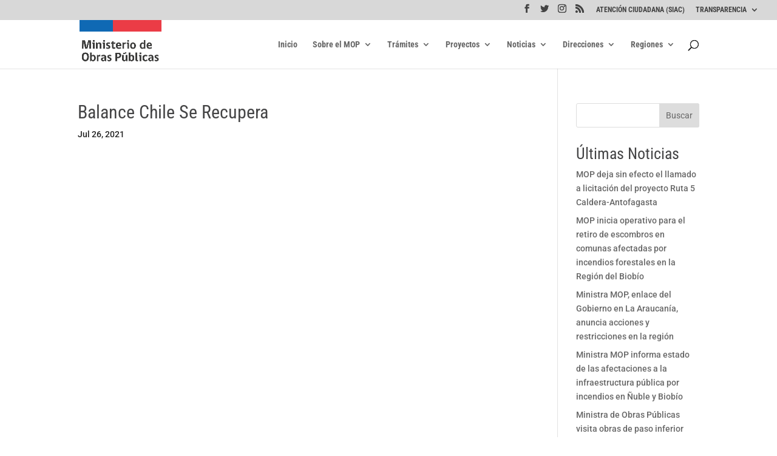

--- FILE ---
content_type: text/css
request_url: https://www.mop.gob.cl/wp-content/plugins/filebird-document-library/blocks/dist/index.css?ver=6.5.2
body_size: 4729
content:

.flex{display:flex}.table{display:table}.grid{display:grid}#filebird-document-library *,#filebird-document-library ::before,#filebird-document-library ::after{box-sizing:border-box;border-width:0;border-style:solid;border-color:#e5e7eb}#filebird-document-library ::before,#filebird-document-library ::after{--tw-content: ""}#filebird-document-library hr{height:0;color:inherit;border-top-width:1px}#filebird-document-library abbr:where([title]){-webkit-text-decoration:underline dotted;text-decoration:underline dotted}#filebird-document-library h1,#filebird-document-library h2,#filebird-document-library h3,#filebird-document-library h4,#filebird-document-library h5,#filebird-document-library h6{font-size:inherit;font-weight:inherit}#filebird-document-library a{color:inherit;text-decoration:inherit}#filebird-document-library b,#filebird-document-library strong{font-weight:bolder}#filebird-document-library code,#filebird-document-library kbd,#filebird-document-library samp,#filebird-document-library pre{font-family:ui-monospace,SFMono-Regular,Menlo,Monaco,Consolas,"Liberation Mono","Courier New",monospace;font-size:1em}#filebird-document-library small{font-size:80%}#filebird-document-library sub,#filebird-document-library sup{font-size:75%;line-height:0;position:relative;vertical-align:baseline}#filebird-document-library sub{bottom:-0.25em}#filebird-document-library sup{top:-0.5em}#filebird-document-library table{text-indent:0;border-color:inherit;border-collapse:collapse}#filebird-document-library button,#filebird-document-library input,#filebird-document-library optgroup,#filebird-document-library select,#filebird-document-library textarea{font-family:inherit;font-size:100%;line-height:inherit;color:inherit;margin:0;padding:0}#filebird-document-library button,#filebird-document-library select{text-transform:none}#filebird-document-library button,#filebird-document-library [type=button],#filebird-document-library [type=reset],#filebird-document-library [type=submit]{-webkit-appearance:button;background-color:rgba(0,0,0,0);background-image:none}#filebird-document-library :-moz-focusring{outline:auto}#filebird-document-library :-moz-ui-invalid{box-shadow:none}#filebird-document-library progress{vertical-align:baseline}#filebird-document-library ::-webkit-inner-spin-button,#filebird-document-library ::-webkit-outer-spin-button{height:auto}#filebird-document-library [type=search]{-webkit-appearance:textfield;outline-offset:-2px}#filebird-document-library ::-webkit-search-decoration{-webkit-appearance:none}#filebird-document-library ::-webkit-file-upload-button{-webkit-appearance:button;font:inherit}#filebird-document-library summary{display:list-item}#filebird-document-library blockquote,#filebird-document-library dl,#filebird-document-library dd,#filebird-document-library h1,#filebird-document-library h2,#filebird-document-library h3,#filebird-document-library h4,#filebird-document-library h5,#filebird-document-library h6,#filebird-document-library hr,#filebird-document-library figure,#filebird-document-library p,#filebird-document-library pre{margin:0}#filebird-document-library fieldset{margin:0;padding:0}#filebird-document-library legend{padding:0}#filebird-document-library ol,#filebird-document-library ul,#filebird-document-library menu{list-style:none;margin:0;padding:0}#filebird-document-library textarea{resize:vertical}#filebird-document-library input::-moz-placeholder,#filebird-document-library textarea::-moz-placeholder{opacity:1;color:#9ca3af}#filebird-document-library input::-moz-placeholder, #filebird-document-library textarea::-moz-placeholder{opacity:1;color:#9ca3af}#filebird-document-library input::placeholder,#filebird-document-library textarea::placeholder{opacity:1;color:#9ca3af}#filebird-document-library button,#filebird-document-library [role=button]{cursor:pointer}#filebird-document-library :disabled{cursor:default}#filebird-document-library img,#filebird-document-library svg,#filebird-document-library video,#filebird-document-library canvas,#filebird-document-library audio,#filebird-document-library iframe,#filebird-document-library embed,#filebird-document-library object{display:block;vertical-align:middle}#filebird-document-library img,#filebird-document-library video{max-width:100%;height:auto}#filebird-document-library [hidden]{display:none}#filebird-document-library *,#filebird-document-library ::before,#filebird-document-library ::after{--tw-translate-x: 0;--tw-translate-y: 0;--tw-rotate: 0;--tw-skew-x: 0;--tw-skew-y: 0;--tw-scale-x: 1;--tw-scale-y: 1;--tw-pan-x: ;--tw-pan-y: ;--tw-pinch-zoom: ;--tw-scroll-snap-strictness: proximity;--tw-ordinal: ;--tw-slashed-zero: ;--tw-numeric-figure: ;--tw-numeric-spacing: ;--tw-numeric-fraction: ;--tw-ring-inset: ;--tw-ring-offset-width: 0px;--tw-ring-offset-color: #fff;--tw-ring-color: rgb(59 130 246 / 0.5);--tw-ring-offset-shadow: 0 0 #0000;--tw-ring-shadow: 0 0 #0000;--tw-shadow: 0 0 #0000;--tw-shadow-colored: 0 0 #0000;--tw-blur: ;--tw-brightness: ;--tw-contrast: ;--tw-grayscale: ;--tw-hue-rotate: ;--tw-invert: ;--tw-saturate: ;--tw-sepia: ;--tw-drop-shadow: ;--tw-backdrop-blur: ;--tw-backdrop-brightness: ;--tw-backdrop-contrast: ;--tw-backdrop-grayscale: ;--tw-backdrop-hue-rotate: ;--tw-backdrop-invert: ;--tw-backdrop-opacity: ;--tw-backdrop-saturate: ;--tw-backdrop-sepia: }.fbdl-hidden{display:none !important}.spinner-grow{animation:.75s linear infinite _spinner-grow}.fbdl-opacity-50{opacity:0.5}.fbdl-sort-selected{--tw-text-opacity:1;color:rgb(0 0 0 / var(--tw-text-opacity))}.fbdl-sort-unselected{color:#757575}@keyframes _spinner-grow{0%{transform:scale(0)}50%{transform:none;opacity:1}}#filebird-document-library div.fbdl-spinner{position:relative;min-height:10rem}#filebird-document-library div.fbdl-spinner-wrapper{position:absolute;top:0px;left:0px;z-index:10;display:block;height:100%;width:100%;text-align:center}#filebird-document-library div.fbdl-spinner-wrapper .spin{position:absolute;top:50%;left:50%;display:inline-block;--tw-translate-x:-50%;transform:translate(var(--tw-translate-x), var(--tw-translate-y)) rotate(var(--tw-rotate)) skewX(var(--tw-skew-x)) skewY(var(--tw-skew-y)) scaleX(var(--tw-scale-x)) scaleY(var(--tw-scale-y))}#filebird-document-library div.fbdl-spinner-wrapper .spin .spinner-grow{display:inline-block;height:2rem;width:2rem;border-radius:9999px;--tw-bg-opacity:1;background-color:rgb(0 124 186 / var(--tw-bg-opacity));opacity:0}#filebird-document-library div.fbdl-spinner-text{position:absolute;top:50%;margin-top:2rem;width:100%}#filebird-document-library div.fbdl-empty{padding:1.25rem}#filebird-document-library div.fbdl-empty .fbdl-empty-wrapper{display:flex;flex:1 1 0%;flex-direction:column;align-items:center;justify-content:center}#filebird-document-library div.fbdl-empty .fbdl-empty-wrapper img{margin-bottom:0.5rem;max-height:3rem}#filebird-document-library div.fbdl-empty .fbdl-empty-wrapper .fbdl-not-found{margin:0px}#filebird-document-library .fbdl-pagination{margin-top:1rem}@media (min-width: 640px){#filebird-document-library .fbdl-pagination .fbdl-pagination-wrapper{display:flex;flex:1 1 0%;align-items:center;justify-content:space-between}}#filebird-document-library .fbdl-pagination .fbdl-pagination-wrapper .fbdl-pagination-info p{margin:0px;text-align:center;font-size:0.875rem;line-height:1.25rem}@media (min-width: 640px){#filebird-document-library .fbdl-pagination .fbdl-pagination-wrapper .fbdl-pagination-info p{text-align:left}}#filebird-document-library .fbdl-pagination .fbdl-pagination-wrapper .fbdl-pagination-info p{--tw-text-opacity:1 !important;color:rgb(156 163 175 / var(--tw-text-opacity)) !important}#filebird-document-library .fbdl-pagination .fbdl-pagination-wrapper .fbdl-pagination-page-number{display:flex;justify-content:center}@media (min-width: 640px){#filebird-document-library .fbdl-pagination .fbdl-pagination-wrapper .fbdl-pagination-page-number{justify-content:flex-start}}#filebird-document-library .fbdl-pagination .fbdl-pagination-wrapper .fbdl-pagination-page-number a.fbdl-page-number{position:relative;display:inline-flex;cursor:pointer;align-items:center;border-top-right-radius:0.375rem;border-bottom-right-radius:0.375rem;padding-left:1rem;padding-right:1rem;padding-top:0.5rem;padding-bottom:0.5rem;font-size:0.875rem;line-height:1.25rem;font-weight:600}#filebird-document-library .fbdl-pagination .fbdl-pagination-wrapper .fbdl-pagination-page-number a.fbdl-page-number.fbdl-selected{--tw-text-opacity:1;color:rgb(0 124 186 / var(--tw-text-opacity))}#filebird-document-library .fbdl-pagination .fbdl-pagination-wrapper .fbdl-pagination-page-number a.fbdl-page-number.fbdl-unselected{--tw-text-opacity:1;color:rgb(0 0 0 / var(--tw-text-opacity))}#filebird-document-library .fbdl-pagination .fbdl-pagination-wrapper .fbdl-pagination-page-number a.fbdl-page-dots{pointer-events:none;position:relative;display:inline-flex;cursor:default;-webkit-user-select:none;-moz-user-select:none;user-select:none;align-items:center;padding-left:1rem;padding-right:1rem;padding-top:0.5rem;padding-bottom:0.5rem;font-size:0.875rem;line-height:1.25rem;font-weight:600;--tw-text-opacity:1;color:rgb(55 65 81 / var(--tw-text-opacity))}#filebird-document-library .fbdl-pagination .fbdl-pagination-wrapper .fbdl-pagination-page-number a.fbdl-page-next{position:relative;display:inline-flex;cursor:pointer;align-items:center;padding-left:0.5rem;padding-right:0.5rem;padding-top:0.5rem;padding-bottom:0.5rem;font-weight:500;--tw-text-opacity:1;color:rgb(156 163 175 / var(--tw-text-opacity))}#filebird-document-library .fbdl-pagination .fbdl-pagination-wrapper .fbdl-pagination-page-number a.fbdl-page-next span{position:absolute;width:1px;height:1px;padding:0;margin:-1px;overflow:hidden;clip:rect(0, 0, 0, 0);white-space:nowrap;border-width:0}#filebird-document-library .fbdl-pagination .fbdl-pagination-wrapper .fbdl-pagination-page-number a.fbdl-page-next svg{height:1.25rem;width:1.25rem;--tw-text-opacity:1;color:rgb(156 163 175 / var(--tw-text-opacity))}#filebird-document-library .fbdl-pagination .fbdl-pagination-wrapper .fbdl-pagination-page-number a.fbdl-page-next svg:hover{--tw-text-opacity:1;color:rgb(0 99 161 / var(--tw-text-opacity))}#filebird-document-library .fbdl-pagination .fbdl-pagination-wrapper .fbdl-pagination-page-number a.fbdl-page-previous{position:relative;display:inline-flex;cursor:pointer;align-items:center;border-top-right-radius:0.375rem;border-bottom-right-radius:0.375rem;padding-left:0.5rem;padding-right:0.5rem;padding-top:0.5rem;padding-bottom:0.5rem;font-size:0.875rem;line-height:1.25rem;font-weight:500}#filebird-document-library .fbdl-pagination .fbdl-pagination-wrapper .fbdl-pagination-page-number a.fbdl-page-previous span{position:absolute;width:1px;height:1px;padding:0;margin:-1px;overflow:hidden;clip:rect(0, 0, 0, 0);white-space:nowrap;border-width:0}#filebird-document-library .fbdl-pagination .fbdl-pagination-wrapper .fbdl-pagination-page-number a.fbdl-page-previous svg{height:1.25rem;width:1.25rem;--tw-text-opacity:1;color:rgb(156 163 175 / var(--tw-text-opacity))}#filebird-document-library .fbdl-pagination .fbdl-pagination-wrapper .fbdl-pagination-page-number a.fbdl-page-previous svg:hover{--tw-text-opacity:1;color:rgb(0 99 161 / var(--tw-text-opacity))}#filebird-document-library div.fbdl-layout-control{margin-bottom:1rem}#filebird-document-library div.fbdl-layout-control .fbdl-layout-control-wrapper{display:flex;justify-content:space-between}#filebird-document-library div.fbdl-layout-control .fbdl-layout-control-wrapper .fbdl-layout-control-limit input{max-height:34px;width:5rem;border-radius:0.375rem;border-width:1px;border-style:solid;--tw-border-opacity:1;border-color:rgb(196 196 196 / var(--tw-border-opacity));padding-top:0.25rem;padding-bottom:0.25rem;padding-left:0.75rem;padding-right:0.75rem;transition-property:all;transition-timing-function:cubic-bezier(0.4, 0, 0.2, 1);transition-duration:300ms}#filebird-document-library div.fbdl-layout-control .fbdl-layout-control-wrapper .fbdl-layout-control-limit input:focus{--tw-border-opacity:1;border-color:rgb(0 99 161 / var(--tw-border-opacity))}#filebird-document-library div.fbdl-layout-control .fbdl-layout-control-wrapper .fbdl-layout-control-limit input:focus-visible{--tw-border-opacity:1;border-color:rgb(0 99 161 / var(--tw-border-opacity))}#filebird-document-library div.fbdl-layout-control .fbdl-layout-control-wrapper .fbdl-layout-control-limit input:active{--tw-border-opacity:1;border-color:rgb(0 99 161 / var(--tw-border-opacity))}#filebird-document-library div.fbdl-layout-control .fbdl-layout-control-wrapper .fbdl-layout-control-display{display:flex;align-items:center;justify-content:center}#filebird-document-library div.fbdl-layout-control .fbdl-layout-control-wrapper .fbdl-layout-control-display span{cursor:pointer}#filebird-document-library div.fbdl-layout-control .fbdl-layout-control-wrapper .fbdl-layout-control-display span:last-child{margin-left:1.25rem}#filebird-document-library div.fbdl-layout-control .fbdl-layout-control-wrapper .fbdl-layout-control-display span svg{--tw-text-opacity:1;color:rgb(117 117 117 / var(--tw-text-opacity))}#filebird-document-library div.fbdl-layout-control .fbdl-layout-control-wrapper .fbdl-layout-control-display span svg:hover{fill:#007CBA;--tw-text-opacity:1;color:rgb(0 124 186 / var(--tw-text-opacity))}#filebird-document-library div.fbdl-layout-control .fbdl-layout-control-wrapper .fbdl-layout-control-display .fbdl-layout-control-display-selected{--tw-text-opacity:1;color:rgb(0 124 186 / var(--tw-text-opacity))}#filebird-document-library div.fbdl-search-control{margin-bottom:1rem}@media (min-width: 640px){#filebird-document-library div.fbdl-search-control .fbdl-search-control-wrapper{display:flex;flex:1 1 0%;align-items:center;justify-content:space-between}}#filebird-document-library div.fbdl-search-control .fbdl-title{margin-bottom:1rem;display:flex;align-items:center}@media (min-width: 640px){#filebird-document-library div.fbdl-search-control .fbdl-title{margin-bottom:0px}}#filebird-document-library div.fbdl-search-control .fbdl-title svg{margin-right:1.25rem}#filebird-document-library div.fbdl-search-control .fbdl-title h2{margin:0px;padding:0px;font-size:1.25rem;line-height:1.75rem;font-weight:700}#filebird-document-library div.fbdl-search-control .fbdl-input-search{position:relative}#filebird-document-library div.fbdl-search-control .fbdl-input-search input{margin:0px;height:2.5rem;width:100%;border-radius:0.125rem;border-width:2px;border-style:solid;--tw-border-opacity:1;border-color:rgb(240 240 240 / var(--tw-border-opacity));--tw-bg-opacity:1;background-color:rgb(240 240 240 / var(--tw-bg-opacity));padding-top:0.5rem;padding-bottom:0.5rem;padding-left:1rem;padding-right:2.5rem;--tw-shadow:0 0 #0000;--tw-shadow-colored:0 0 #0000;box-shadow:var(--tw-ring-offset-shadow, 0 0 #0000), var(--tw-ring-shadow, 0 0 #0000), var(--tw-shadow);outline:2px solid transparent;outline-offset:2px;transition-property:all;transition-timing-function:cubic-bezier(0.4, 0, 0.2, 1);transition-duration:300ms}@media (min-width: 640px){#filebird-document-library div.fbdl-search-control .fbdl-input-search input{width:15rem}}#filebird-document-library div.fbdl-search-control .fbdl-input-search input:focus-visible,#filebird-document-library div.fbdl-search-control .fbdl-input-search input:focus,#filebird-document-library div.fbdl-search-control .fbdl-input-search input:active{--tw-border-opacity:1;border-color:rgb(0 99 161 / var(--tw-border-opacity))}#filebird-document-library div.fbdl-search-control .fbdl-input-search svg{position:absolute;top:50%;right:0.75rem;--tw-translate-y:-50%;transform:translate(var(--tw-translate-x), var(--tw-translate-y)) rotate(var(--tw-rotate)) skewX(var(--tw-skew-x)) skewY(var(--tw-skew-y)) scaleX(var(--tw-scale-x)) scaleY(var(--tw-scale-y));cursor:pointer}#filebird-document-library div.fbdl-gridview{margin-bottom:1rem}#filebird-document-library div.fbdl-gridview-wrapper{--tw-bg-opacity:1;background-color:rgb(255 255 255 / var(--tw-bg-opacity))}#filebird-document-library div.fbdl-gridview-container{margin-left:auto;margin-right:auto}#filebird-document-library div.fbdl-gridview-container .fbdl-grid{display:grid;grid-template-columns:repeat(1, minmax(0, 1fr));gap:0.5rem}@media (min-width: 640px){#filebird-document-library div.fbdl-gridview-container .fbdl-grid{grid-template-columns:repeat(2, minmax(0, 1fr));gap:1rem}}@media (min-width: 768px){#filebird-document-library div.fbdl-gridview-container .fbdl-grid{gap:1.5rem}}@media (min-width: 1024px){#filebird-document-library div.fbdl-gridview-container .fbdl-grid.fb-col-1{grid-template-columns:repeat(1, minmax(0, 1fr))}#filebird-document-library div.fbdl-gridview-container .fbdl-grid.fb-col-2{grid-template-columns:repeat(2, minmax(0, 1fr))}#filebird-document-library div.fbdl-gridview-container .fbdl-grid.fb-col-3{grid-template-columns:repeat(3, minmax(0, 1fr))}#filebird-document-library div.fbdl-gridview-container .fbdl-grid.fb-col-4{grid-template-columns:repeat(4, minmax(0, 1fr))}#filebird-document-library div.fbdl-gridview-container .fbdl-grid.fb-col-5{grid-template-columns:repeat(5, minmax(0, 1fr))}#filebird-document-library div.fbdl-gridview-container .fbdl-grid.fb-col-6{grid-template-columns:repeat(6, minmax(0, 1fr))}}#filebird-document-library div.fbdl-gridview-container .fbdl-grid .fbdl-grid-item{display:flex;flex-direction:column;justify-content:center;border-radius:0.5rem;border-width:1px;border-color:transparent;--tw-bg-opacity:1;background-color:rgb(243 244 246 / var(--tw-bg-opacity));padding:1.5rem;vertical-align:middle;transition-duration:300ms}#filebird-document-library div.fbdl-gridview-container .fbdl-grid .fbdl-grid-item:hover{--tw-border-opacity:1;border-color:rgb(0 99 161 / var(--tw-border-opacity));--tw-bg-opacity:1;background-color:rgb(255 255 255 / var(--tw-bg-opacity))}#filebird-document-library div.fbdl-gridview-container .fbdl-grid .fbdl-grid-item .fbdl-grid-item-info{margin-bottom:1rem;text-align:center}#filebird-document-library div.fbdl-gridview-container .fbdl-grid .fbdl-grid-item .fbdl-grid-icon{margin-left:auto;margin-right:auto;display:flex;width:3.5rem}#filebird-document-library div.fbdl-gridview-container .fbdl-grid .fbdl-grid-item .fbdl-grid-icon img{margin-bottom:1.25rem;height:100%;width:100%;-o-object-fit:cover;object-fit:cover;-o-object-position:center;object-position:center}#filebird-document-library div.fbdl-gridview-container .fbdl-grid .fbdl-grid-item .fbdl-title{display:block;font-weight:500;--tw-text-opacity:1;color:rgb(0 0 0 / var(--tw-text-opacity));text-decoration-line:none}#filebird-document-library div.fbdl-gridview-container .fbdl-grid .fbdl-grid-item .fbdl-title *::-moz-selection{--tw-bg-opacity:1;background-color:rgb(0 124 186 / var(--tw-bg-opacity))}#filebird-document-library div.fbdl-gridview-container .fbdl-grid .fbdl-grid-item .fbdl-title *::selection{--tw-bg-opacity:1;background-color:rgb(0 124 186 / var(--tw-bg-opacity))}#filebird-document-library div.fbdl-gridview-container .fbdl-grid .fbdl-grid-item .fbdl-title::-moz-selection{--tw-bg-opacity:1;background-color:rgb(0 124 186 / var(--tw-bg-opacity))}#filebird-document-library div.fbdl-gridview-container .fbdl-grid .fbdl-grid-item .fbdl-title::selection{--tw-bg-opacity:1;background-color:rgb(0 124 186 / var(--tw-bg-opacity))}#filebird-document-library div.fbdl-gridview-container .fbdl-grid .fbdl-grid-item .fbdl-title:hover{--tw-text-opacity:1;color:rgb(0 124 186 / var(--tw-text-opacity))}#filebird-document-library div.fbdl-gridview-container .fbdl-grid .fbdl-grid-item .fbdl-file-size{--tw-text-opacity:1;color:rgb(156 163 175 / var(--tw-text-opacity))}#filebird-document-library div.fbdl-gridview-container .fbdl-grid .fbdl-grid-item .fbdl-download-button{margin-left:auto;margin-right:auto;margin-top:auto;cursor:pointer;-webkit-user-select:none;-moz-user-select:none;user-select:none;border-radius:9999px;border-style:none;--tw-bg-opacity:1;background-color:rgb(0 124 186 / var(--tw-bg-opacity));padding-left:1.25rem;padding-right:1.25rem;padding-top:0.5rem;padding-bottom:0.5rem;--tw-text-opacity:1;color:rgb(255 255 255 / var(--tw-text-opacity));text-decoration-line:none;transition-duration:300ms;transition-timing-function:cubic-bezier(0.4, 0, 0.2, 1)}#filebird-document-library div.fbdl-gridview-container .fbdl-grid .fbdl-grid-item .fbdl-download-button:focus-within{--tw-shadow:inset 0px 0px 0px 3px #0063a1, inset 0px 0px 0px 5px white;--tw-shadow-colored:inset 0px 0px 0px 3px var(--tw-shadow-color), inset 0px 0px 0px 5px var(--tw-shadow-color);box-shadow:var(--tw-ring-offset-shadow, 0 0 #0000), var(--tw-ring-shadow, 0 0 #0000), var(--tw-shadow)}#filebird-document-library div.fbdl-gridview-container .fbdl-grid .fbdl-grid-item .fbdl-download-button:hover{--tw-bg-opacity:1;background-color:rgb(0 99 161 / var(--tw-bg-opacity));--tw-text-opacity:1;color:rgb(255 255 255 / var(--tw-text-opacity))}#filebird-document-library div.fbdl-gridview-container .fbdl-grid .fbdl-grid-item .fbdl-download-button:focus{--tw-bg-opacity:1;background-color:rgb(0 124 186 / var(--tw-bg-opacity));--tw-text-opacity:1;color:rgb(255 255 255 / var(--tw-text-opacity));--tw-shadow:inset 0px 0px 0px 3px #0063a1, inset 0px 0px 0px 5px white;--tw-shadow-colored:inset 0px 0px 0px 3px var(--tw-shadow-color), inset 0px 0px 0px 5px var(--tw-shadow-color);box-shadow:var(--tw-ring-offset-shadow, 0 0 #0000), var(--tw-ring-shadow, 0 0 #0000), var(--tw-shadow)}#filebird-document-library div.fbdl-gridview-container .fbdl-grid .fbdl-grid-item .fbdl-download-button:active{--tw-bg-opacity:1;background-color:rgb(0 124 186 / var(--tw-bg-opacity));--tw-shadow:inset 0px 0px 0px 3px #0063a1, inset 0px 0px 0px 5px white;--tw-shadow-colored:inset 0px 0px 0px 3px var(--tw-shadow-color), inset 0px 0px 0px 5px var(--tw-shadow-color);box-shadow:var(--tw-ring-offset-shadow, 0 0 #0000), var(--tw-ring-shadow, 0 0 #0000), var(--tw-shadow)}#filebird-document-library div.fbdl-listview{margin-bottom:1rem}#filebird-document-library div.fbdl-listview-wrapper{--tw-bg-opacity:1;background-color:rgb(255 255 255 / var(--tw-bg-opacity))}#filebird-document-library div.fbdl-listview-container{margin-left:auto;margin-right:auto}#filebird-document-library div.fbdl-listview-container .fbdl-list{width:100%;overflow-x:auto}#filebird-document-library div.fbdl-listview-container .fbdl-list table.fbdl-table{border-spacing:0 10px;min-width:100%;border-collapse:separate;border-style:none}#filebird-document-library div.fbdl-listview-container .fbdl-list table.fbdl-table th.fbdl-table-first-header{white-space:nowrap;border-top-left-radius:0.5rem;border-bottom-left-radius:0.5rem;border-style:none;--tw-border-opacity:1;border-color:rgb(229 231 235 / var(--tw-border-opacity));--tw-bg-opacity:1;background-color:rgb(243 244 246 / var(--tw-bg-opacity));padding-left:1.5rem;padding-right:1.5rem;padding-top:0.75rem;padding-bottom:0.75rem;text-align:left;font-size:1rem;line-height:1.5rem;font-weight:600;letter-spacing:0.05em;--tw-text-opacity:1;color:rgb(75 85 99 / var(--tw-text-opacity))}#filebird-document-library div.fbdl-listview-container .fbdl-list table.fbdl-table th.fbdl-table-first-header>div{display:flex;align-items:center}#filebird-document-library div.fbdl-listview-container .fbdl-list table.fbdl-table th.fbdl-table-last-header{white-space:nowrap;border-top-right-radius:0.5rem;border-bottom-right-radius:0.5rem;border-style:none;--tw-border-opacity:1;border-color:rgb(229 231 235 / var(--tw-border-opacity));--tw-bg-opacity:1;background-color:rgb(243 244 246 / var(--tw-bg-opacity));padding-left:1.25rem;padding-right:1.25rem;padding-top:0.75rem;padding-bottom:0.75rem;text-align:center;font-size:1rem;line-height:1.5rem;font-weight:600;letter-spacing:0.05em;--tw-text-opacity:1;color:rgb(75 85 99 / var(--tw-text-opacity))}#filebird-document-library div.fbdl-listview-container .fbdl-list table.fbdl-table th.fbdl-table-header{white-space:nowrap;border-style:none;--tw-border-opacity:1;border-color:rgb(229 231 235 / var(--tw-border-opacity));--tw-bg-opacity:1;background-color:rgb(243 244 246 / var(--tw-bg-opacity));padding-left:1.25rem;padding-right:1.25rem;padding-top:0.75rem;padding-bottom:0.75rem;font-size:1rem;line-height:1.5rem;font-weight:600;letter-spacing:0.05em;--tw-text-opacity:1;color:rgb(75 85 99 / var(--tw-text-opacity))}#filebird-document-library div.fbdl-listview-container .fbdl-list table.fbdl-table th.fbdl-table-header .fbdl-table-header-wrapper{display:flex;align-items:center;justify-content:center}#filebird-document-library div.fbdl-listview-container .fbdl-list table.fbdl-table .fbdl-table-header-wrapper{display:flex;align-items:center}#filebird-document-library div.fbdl-listview-container .fbdl-list table.fbdl-table .fbdl-table-sort{margin-left:0.5rem;display:inline-flex;flex-direction:column;align-items:center}#filebird-document-library div.fbdl-listview-container .fbdl-list table.fbdl-table .fbdl-table-sort span{cursor:pointer;padding:2px}#filebird-document-library div.fbdl-listview-container .fbdl-list table.fbdl-table .fbdl-table-sort span:hover{--tw-text-opacity:1;color:rgb(0 0 0 / var(--tw-text-opacity))}#filebird-document-library div.fbdl-listview-container .fbdl-list table.fbdl-table tr{border-radius:0.75rem;border-width:2px;--tw-shadow:0 1px 3px 0 rgb(0 0 0 / 0.1), 0 1px 2px -1px rgb(0 0 0 / 0.1);--tw-shadow-colored:0 1px 3px 0 var(--tw-shadow-color), 0 1px 2px -1px var(--tw-shadow-color);box-shadow:var(--tw-ring-offset-shadow, 0 0 #0000), var(--tw-ring-shadow, 0 0 #0000), var(--tw-shadow)}#filebird-document-library div.fbdl-listview-container .fbdl-list table.fbdl-table tr td.fbdl-list-item{white-space:nowrap;border-top-width:1px;border-bottom-width:1px;border-right-width:0px;--tw-border-opacity:1;border-color:rgb(229 231 235 / var(--tw-border-opacity));padding-left:1.25rem;padding-right:1.25rem;padding-top:1.25rem;padding-bottom:1.25rem;text-align:center;vertical-align:middle;font-size:0.875rem;line-height:1.25rem}#filebird-document-library div.fbdl-listview-container .fbdl-list table.fbdl-table tr td.fbdl-list-item>div{white-space:nowrap;--tw-text-opacity:1;color:rgb(17 24 39 / var(--tw-text-opacity))}#filebird-document-library div.fbdl-listview-container .fbdl-list table.fbdl-table tr td.fbdl-list-first-item{white-space:nowrap;border-top-left-radius:0.75rem;border-bottom-left-radius:0.75rem;border-top-width:1px;border-bottom-width:1px;border-left-width:1px;border-right-width:0px;--tw-border-opacity:1;border-color:rgb(229 231 235 / var(--tw-border-opacity));padding-left:1.25rem;padding-right:1.25rem;padding-top:1.25rem;padding-bottom:1.25rem;text-align:left;font-size:0.875rem;line-height:1.25rem}#filebird-document-library div.fbdl-listview-container .fbdl-list table.fbdl-table tr td.fbdl-list-first-item .fbdl-list-item-icon{display:flex;align-items:center}#filebird-document-library div.fbdl-listview-container .fbdl-list table.fbdl-table tr td.fbdl-list-first-item .fbdl-list-item-icon-wrapper{height:2.5rem;width:2.5rem;flex-shrink:0}#filebird-document-library div.fbdl-listview-container .fbdl-list table.fbdl-table tr td.fbdl-list-first-item .fbdl-list-item-icon-wrapper img{height:100%;width:100%}#filebird-document-library div.fbdl-listview-container .fbdl-list table.fbdl-table tr td.fbdl-list-first-item .fbdl-list-item-title{margin-left:0.75rem}#filebird-document-library div.fbdl-listview-container .fbdl-list table.fbdl-table tr td.fbdl-list-first-item .fbdl-list-item-title>div{white-space:nowrap;font-weight:500;--tw-text-opacity:1;color:rgb(17 24 39 / var(--tw-text-opacity))}#filebird-document-library div.fbdl-listview-container .fbdl-list table.fbdl-table tr td.fbdl-list-first-item .fbdl-list-item-title>div a:hover{--tw-text-opacity:1;color:rgb(0 99 161 / var(--tw-text-opacity));text-decoration-line:underline;text-underline-offset:2px}#filebird-document-library div.fbdl-listview-container .fbdl-list table.fbdl-table tr td.fbdl-list-last-item{white-space:nowrap;border-top-right-radius:0.75rem;border-bottom-right-radius:0.75rem;border-top-width:1px;border-bottom-width:1px;border-right-width:1px;--tw-border-opacity:1;border-color:rgb(229 231 235 / var(--tw-border-opacity));padding-left:1.25rem;padding-right:1.25rem;padding-top:1.25rem;padding-bottom:1.25rem;text-align:center;vertical-align:middle;font-size:0.875rem;line-height:1.25rem}#filebird-document-library div.fbdl-listview-container .fbdl-list table.fbdl-table tr td.fbdl-list-last-item a{margin-left:auto;margin-right:auto;margin-top:auto;cursor:pointer;-webkit-user-select:none;-moz-user-select:none;user-select:none;border-radius:9999px;border-style:none;--tw-bg-opacity:1;background-color:rgb(0 124 186 / var(--tw-bg-opacity));padding-left:1.25rem;padding-right:1.25rem;padding-top:0.5rem;padding-bottom:0.5rem;--tw-text-opacity:1;color:rgb(255 255 255 / var(--tw-text-opacity));text-decoration-line:none;transition-duration:300ms;transition-timing-function:cubic-bezier(0.4, 0, 0.2, 1)}#filebird-document-library div.fbdl-listview-container .fbdl-list table.fbdl-table tr td.fbdl-list-last-item a:focus-within{--tw-shadow:inset 0px 0px 0px 3px #0063a1, inset 0px 0px 0px 5px white;--tw-shadow-colored:inset 0px 0px 0px 3px var(--tw-shadow-color), inset 0px 0px 0px 5px var(--tw-shadow-color);box-shadow:var(--tw-ring-offset-shadow, 0 0 #0000), var(--tw-ring-shadow, 0 0 #0000), var(--tw-shadow)}#filebird-document-library div.fbdl-listview-container .fbdl-list table.fbdl-table tr td.fbdl-list-last-item a:hover{--tw-bg-opacity:1;background-color:rgb(0 99 161 / var(--tw-bg-opacity));--tw-text-opacity:1;color:rgb(255 255 255 / var(--tw-text-opacity))}#filebird-document-library div.fbdl-listview-container .fbdl-list table.fbdl-table tr td.fbdl-list-last-item a:focus{--tw-bg-opacity:1;background-color:rgb(0 124 186 / var(--tw-bg-opacity));--tw-text-opacity:1;color:rgb(255 255 255 / var(--tw-text-opacity));--tw-shadow:inset 0px 0px 0px 3px #0063a1, inset 0px 0px 0px 5px white;--tw-shadow-colored:inset 0px 0px 0px 3px var(--tw-shadow-color), inset 0px 0px 0px 5px var(--tw-shadow-color);box-shadow:var(--tw-ring-offset-shadow, 0 0 #0000), var(--tw-ring-shadow, 0 0 #0000), var(--tw-shadow)}#filebird-document-library div.fbdl-listview-container .fbdl-list table.fbdl-table tr td.fbdl-list-last-item a:active{--tw-bg-opacity:1;background-color:rgb(0 124 186 / var(--tw-bg-opacity));--tw-shadow:inset 0px 0px 0px 3px #0063a1, inset 0px 0px 0px 5px white;--tw-shadow-colored:inset 0px 0px 0px 3px var(--tw-shadow-color), inset 0px 0px 0px 5px var(--tw-shadow-color);box-shadow:var(--tw-ring-offset-shadow, 0 0 #0000), var(--tw-ring-shadow, 0 0 #0000), var(--tw-shadow)}#filebird-document-library div.fbdl-listview-container .fbdl-list table.fbdl-table tr:hover td.fbdl-list-item,#filebird-document-library div.fbdl-listview-container .fbdl-list table.fbdl-table tr:hover td.fbdl-list-first-item,#filebird-document-library div.fbdl-listview-container .fbdl-list table.fbdl-table tr:hover td.fbdl-list-last-item{--tw-border-opacity:1;border-top-color:rgb(0 99 161 / var(--tw-border-opacity));border-bottom-color:rgb(0 99 161 / var(--tw-border-opacity))}#filebird-document-library div.fbdl-listview-container .fbdl-list table.fbdl-table tr:hover td.fbdl-list-first-item{--tw-border-opacity:1;border-left-color:rgb(0 99 161 / var(--tw-border-opacity))}#filebird-document-library div.fbdl-listview-container .fbdl-list table.fbdl-table tr:hover td.fbdl-list-last-item{--tw-border-opacity:1;border-right-color:rgb(0 99 161 / var(--tw-border-opacity))}


--- FILE ---
content_type: text/css
request_url: https://www.mop.gob.cl/wp-content/et-cache/global/et-divi-customizer-global.min.css?ver=1765367741
body_size: 1980
content:
body,.et_pb_column_1_2 .et_quote_content blockquote cite,.et_pb_column_1_2 .et_link_content a.et_link_main_url,.et_pb_column_1_3 .et_quote_content blockquote cite,.et_pb_column_3_8 .et_quote_content blockquote cite,.et_pb_column_1_4 .et_quote_content blockquote cite,.et_pb_blog_grid .et_quote_content blockquote cite,.et_pb_column_1_3 .et_link_content a.et_link_main_url,.et_pb_column_3_8 .et_link_content a.et_link_main_url,.et_pb_column_1_4 .et_link_content a.et_link_main_url,.et_pb_blog_grid .et_link_content a.et_link_main_url,body .et_pb_bg_layout_light .et_pb_post p,body .et_pb_bg_layout_dark .et_pb_post p{font-size:14px}.et_pb_slide_content,.et_pb_best_value{font-size:15px}body{color:#222222}h1,h2,h3,h4,h5,h6{color:#444445}#et_search_icon:hover,.mobile_menu_bar:before,.mobile_menu_bar:after,.et_toggle_slide_menu:after,.et-social-icon a:hover,.et_pb_sum,.et_pb_pricing li a,.et_pb_pricing_table_button,.et_overlay:before,.entry-summary p.price ins,.et_pb_member_social_links a:hover,.et_pb_widget li a:hover,.et_pb_filterable_portfolio .et_pb_portfolio_filters li a.active,.et_pb_filterable_portfolio .et_pb_portofolio_pagination ul li a.active,.et_pb_gallery .et_pb_gallery_pagination ul li a.active,.wp-pagenavi span.current,.wp-pagenavi a:hover,.nav-single a,.tagged_as a,.posted_in a{color:#0064b0}.et_pb_contact_submit,.et_password_protected_form .et_submit_button,.et_pb_bg_layout_light .et_pb_newsletter_button,.comment-reply-link,.form-submit .et_pb_button,.et_pb_bg_layout_light .et_pb_promo_button,.et_pb_bg_layout_light .et_pb_more_button,.et_pb_contact p input[type="checkbox"]:checked+label i:before,.et_pb_bg_layout_light.et_pb_module.et_pb_button{color:#0064b0}.footer-widget h4{color:#0064b0}.et-search-form,.nav li ul,.et_mobile_menu,.footer-widget li:before,.et_pb_pricing li:before,blockquote{border-color:#0064b0}.et_pb_counter_amount,.et_pb_featured_table .et_pb_pricing_heading,.et_quote_content,.et_link_content,.et_audio_content,.et_pb_post_slider.et_pb_bg_layout_dark,.et_slide_in_menu_container,.et_pb_contact p input[type="radio"]:checked+label i:before{background-color:#0064b0}a{color:#0064b0}.et_secondary_nav_enabled #page-container #top-header{background-color:#d8d8d8!important}#et-secondary-nav li ul{background-color:#d8d8d8}#et-secondary-nav li ul{background-color:#efefef}#top-header,#top-header a{color:#444444}#top-menu li a,.et_search_form_container input{font-weight:bold;font-style:normal;text-transform:none;text-decoration:none}.et_search_form_container input::-moz-placeholder{font-weight:bold;font-style:normal;text-transform:none;text-decoration:none}.et_search_form_container input::-webkit-input-placeholder{font-weight:bold;font-style:normal;text-transform:none;text-decoration:none}.et_search_form_container input:-ms-input-placeholder{font-weight:bold;font-style:normal;text-transform:none;text-decoration:none}#top-menu li.current-menu-ancestor>a,#top-menu li.current-menu-item>a,#top-menu li.current_page_item>a{color:#000000}#main-footer .footer-widget h4,#main-footer .widget_block h1,#main-footer .widget_block h2,#main-footer .widget_block h3,#main-footer .widget_block h4,#main-footer .widget_block h5,#main-footer .widget_block h6{color:#0064b0}.footer-widget li:before{border-color:#0064b0}@media only screen and (min-width:981px){.et_pb_section{padding:1% 0}.et_pb_fullwidth_section{padding:0}.et_pb_row{padding:0% 0}#logo{max-height:100%}.et_pb_svg_logo #logo{height:100%}.et_fixed_nav #page-container .et-fixed-header#top-header{background-color:#d8d8d8!important}.et_fixed_nav #page-container .et-fixed-header#top-header #et-secondary-nav li ul{background-color:#d8d8d8}.et-fixed-header #top-menu li a{font-size:13px}.et-fixed-header #top-menu li.current-menu-ancestor>a,.et-fixed-header #top-menu li.current-menu-item>a,.et-fixed-header #top-menu li.current_page_item>a{color:#000000!important}.et-fixed-header#top-header a{color:#444444}}@media only screen and (min-width:1350px){.et_pb_row{padding:0px 0}.et_pb_section{padding:13px 0}.single.et_pb_pagebuilder_layout.et_full_width_page .et_post_meta_wrapper{padding-top:0px}.et_pb_fullwidth_section{padding:0}}	h1,h2,h3,h4,h5,h6{font-family:'Roboto Condensed',Helvetica,Arial,Lucida,sans-serif}body,input,textarea,select{font-family:'Roboto',Helvetica,Arial,Lucida,sans-serif}#main-header,#et-top-navigation{font-family:'Roboto Condensed',Helvetica,Arial,Lucida,sans-serif}#top-header .container{font-family:'Roboto Condensed',Helvetica,Arial,Lucida,sans-serif}.nav li ul{width:250px}.nav li li{position:relative;line-height:1.2em;width:200px}#top-menu li li a{padding-left:6px;padding-right:6px;width:260px}#et-secondary-nav li li a{padding:0.8em;width:100%;font-size:12px;line-height:1em;margin-right:0;display:block;-webkit-transition:all .2s ease-in-out;transition:all .2s ease-in-out}.btnsrv{display:block;height:45px;width:307px;margin-top:-9px;margin-left:-10px;line-height:45px;padding-left:10px;background-color:#F4F4F4}.btnsrv a:hover{display:block;height:45px;width:307px;margin-top:0px;margin-left:-10px;color:white;background-color:#1C6FB5;line-height:45px;padding-left:10px}.lcp_catlist ul{list-style:none}.lcp_catlist ul li{padding-bottom:20px;border:none}.no-vigentes{border:1px solid #f5c2c7;background-color:#f8d7da;color:#842029;padding:2px 5px;text-align:center;text-decoration:none;display:inline-block;font-size:14px;margin:2px 1px;cursor:pointer;border-radius:.25rem}.novigente{border:1px solid #f5c2c7;background-color:#f8d7da;color:#842029;padding:2px 5px;text-align:center;text-decoration:none;display:inline-block;font-size:14px;margin:2px 1px;cursor:pointer;border-radius:.25rem}.vigente{color:#0f5132;background-color:#d1e7dd;border:1px solid #badbcc;padding:2px 5px;text-align:center;text-decoration:none;display:inline-block;font-size:14px;margin:2px 1px;cursor:pointer;border-radius:.25rem}.nulo{border:none;background-color:#fffff;color:black;padding:5px 10px;text-align:center;text-decoration:none;display:inline-block;font-size:16px;margin:2px 1px;cursor:pointer;border-radius:6px}.sinefecto{border:none;background-color:#DCDDDB;color:#42493A;padding:5px 10px;text-align:center;text-decoration:none;display:inline-block;font-size:16px;margin:2px 1px;cursor:pointer}#menu-concursos-de-personal{display:inline-block;width:245px}.servicios{list-style:none;text-align:left}.servicios li{color:#0c71c3!important}.servicios li a:link{color:#0c71c3!important}.servicios li a:hover{color:#2F8FDC!important;text-decoration:underline}.ngg-albumoverview.default-view .ngg-album{border:1px solid rgba(150,150,150,.4);margin-bottom:15px;padding:0px!important}#mobile_menu1,#mobile_menu2{position:relative;width:100%;z-index:100}#mobile_menu1,#mobile_menu2>ul li{min-width:400px}#menu-concursos-de-personal-1 li{min-width:100%}.et_mobile_menu li a{min-width:300px}#concursosp{list-style:none}#concursosp li{display:inline-block;float:left;padding:8px}